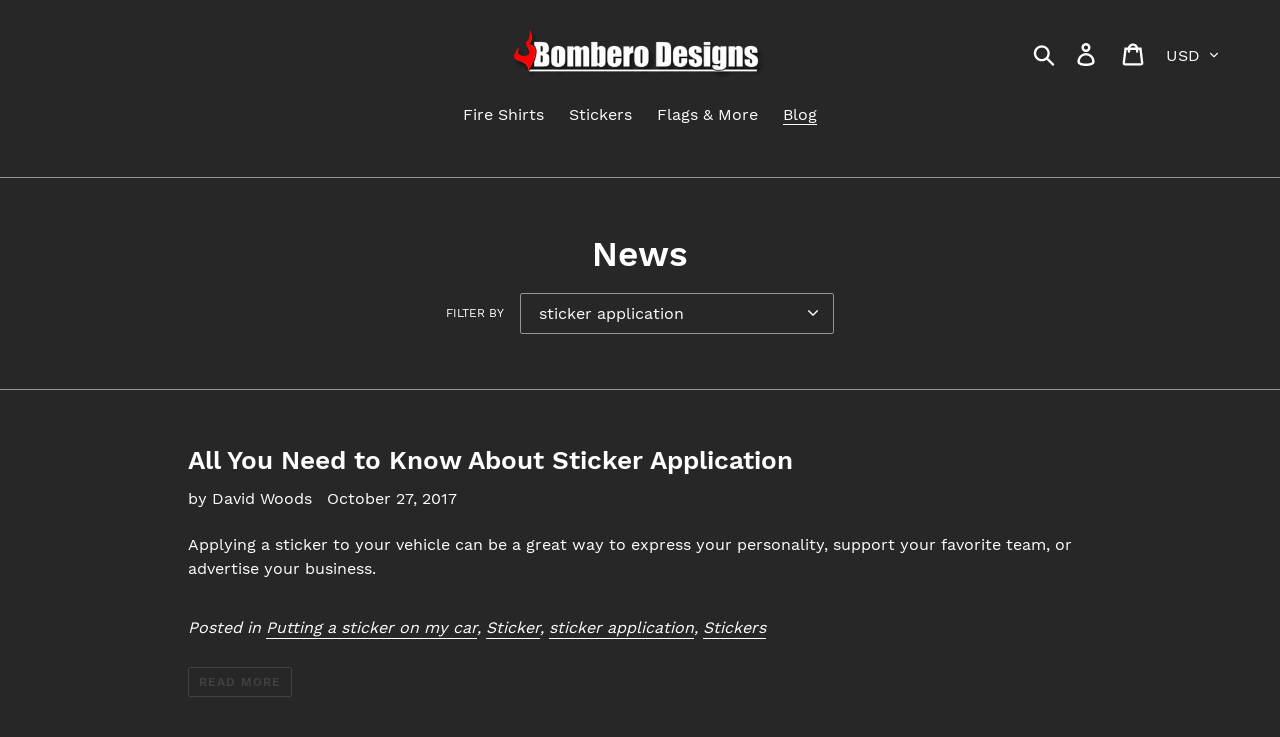

--- FILE ---
content_type: text/html; charset=utf-8
request_url: https://www.google.com/recaptcha/api2/aframe
body_size: 266
content:
<!DOCTYPE HTML><html><head><meta http-equiv="content-type" content="text/html; charset=UTF-8"></head><body><script nonce="dUhAJJhndW6iekIt2MnSDQ">/** Anti-fraud and anti-abuse applications only. See google.com/recaptcha */ try{var clients={'sodar':'https://pagead2.googlesyndication.com/pagead/sodar?'};window.addEventListener("message",function(a){try{if(a.source===window.parent){var b=JSON.parse(a.data);var c=clients[b['id']];if(c){var d=document.createElement('img');d.src=c+b['params']+'&rc='+(localStorage.getItem("rc::a")?sessionStorage.getItem("rc::b"):"");window.document.body.appendChild(d);sessionStorage.setItem("rc::e",parseInt(sessionStorage.getItem("rc::e")||0)+1);localStorage.setItem("rc::h",'1768780767333');}}}catch(b){}});window.parent.postMessage("_grecaptcha_ready", "*");}catch(b){}</script></body></html>

--- FILE ---
content_type: text/css
request_url: https://amaicdn.com/timer-app/store/9baaa6218f17e56c9671e48b164602fb.css?1768780766106
body_size: 271
content:
#sct-timer-33924 .sct-timer:not(.sct-timer-mobile)[data-editable="general"] {background-color: rgba(86, 86, 86, 0.9);padding-top: 16px;border-color: #fff;border-width: 0;color: #fff;-webkit-mask-image: none;background-image: none;background-position: 0 0;padding-bottom: 16px;}
#sct-timer-33924 .sct-timer:not(.sct-timer-mobile) [data-editable="message-before-countdown"] {color: #1F201E;font-family: Montserrat,sans-serif;font-style: normal;font-weight: bold;text-decoration: none;font-size: 20px;}
#sct-timer-33924 .sct-timer:not(.sct-timer-mobile) [data-editable="countdown"] {background-color: #fff;box-shadow: 0 12px 36px rgba(0,38,111,.2);color: #41416a;border-color: #ecf0f8;border-width: 1px;border-radius: 8px;font-family: Montserrat,sans-serif;font-size: 36px;}
#sct-timer-33924 .sct-timer:not(.sct-timer-mobile) [data-editable="countdown-labels"] {color: #000000;font-family: Montserrat,sans-serif;font-style: normal;font-weight: normal;text-decoration: none;font-size: 10px;}
#sct-timer-33924 .sct-timer:not(.sct-timer-mobile) [data-editable="countdown-colons"] {color: #41416a;font-family: Montserrat,sans-serif;font-size: 36px;}
#sct-timer-33924 .sct-timer:not(.sct-timer-mobile) [data-editable="message-after-countdown"] {color: #1F201E;font-family: Montserrat,sans-serif;font-style: normal;font-weight: bold;text-decoration: none;font-size: 20px;}
#sct-timer-33924 .sct-timer:not(.sct-timer-mobile) [data-editable="link"] {color: #314dcb;font-family: Montserrat,sans-serif;font-style: normal;font-weight: normal;text-decoration: underline;font-size: 8px;}
#sct-timer-33924 .sct-timer:not(.sct-timer-mobile) [data-editable="button"] {background-color: #0000FF;border-color: #000000;border-width: 1px;border-radius: 3px;color: #FFFFFF;font-family: Theme default;font-style: normal;font-weight: bold;text-decoration: none;font-size: 19px;padding: 8px 16px;}
#sct-timer-33924 .sct-timer:not(.sct-timer-mobile) [data-editable="button-link"] {text-decoration: none;}
#sct-timer-33924 .sct-timer:not(.sct-timer-mobile) [data-editable="countdown-leaf"] {background-color: #fff;border-width: 1px;border-radius: 8px;border-color: #ecf0f8;}
#sct-timer-33924 .sct-timer:not(.sct-timer-mobile) [data-editable="countdown-leaf-2"] {background-color: #fff;border-width: 1px;border-radius: 8px;border-color: #ecf0f8;box-shadow: none;line-height: 50px;}
#sct-timer-33924 .sct-timer:not(.sct-timer-mobile) [data-editable="pattern"] {background-color: rgba(0,0,0,0);-webkit-mask-image: none;}
#sct-timer-33924 .sct-timer.sct-timer-mobile[data-editable="general"] {background-color: rgba(86, 86, 86, 0.9);padding-top: 12px;border-color: #fff;border-width: 0;color: #fff;-webkit-mask-image: none;background-image: none;background-position: 0 0;padding-bottom: 12px;}
#sct-timer-33924 .sct-timer.sct-timer-mobile [data-editable="message-before-countdown"] {color: #1F201E;font-family: Montserrat,sans-serif;font-style: normal;font-weight: bold;text-decoration: none;font-size: 14px;}
#sct-timer-33924 .sct-timer.sct-timer-mobile [data-editable="countdown"] {background-color: #fff;box-shadow: 0 12px 36px rgba(0,38,111,.2);color: #41416a;border-color: #ecf0f8;border-width: 1px;border-radius: 8px;font-family: Montserrat,sans-serif;font-size: 18px;}
#sct-timer-33924 .sct-timer.sct-timer-mobile [data-editable="countdown-labels"] {color: #000000;font-family: Montserrat,sans-serif;font-style: normal;font-weight: normal;text-decoration: none;font-size: 8px;}
#sct-timer-33924 .sct-timer.sct-timer-mobile [data-editable="countdown-colons"] {color: #41416a;font-family: Montserrat,sans-serif;font-size: 18px;}
#sct-timer-33924 .sct-timer.sct-timer-mobile [data-editable="message-after-countdown"] {color: #1F201E;font-family: Montserrat,sans-serif;font-style: normal;font-weight: bold;text-decoration: none;font-size: 14px;}
#sct-timer-33924 .sct-timer.sct-timer-mobile [data-editable="link"] {color: #314dcb;font-family: Montserrat,sans-serif;font-style: normal;font-weight: normal;text-decoration: underline;font-size: 8px;}
#sct-timer-33924 .sct-timer.sct-timer-mobile [data-editable="button"] {background-color: #0000FF;border-color: #000000;border-width: 1px;border-radius: 3px;color: #FFFFFF;font-family: Theme default;font-style: normal;font-weight: bold;text-decoration: none;font-size: 19px;padding-top: 0;padding-bottom: 0;}
#sct-timer-33924 .sct-timer.sct-timer-mobile [data-editable="button-link"] {text-decoration: none;}
#sct-timer-33924 .sct-timer.sct-timer-mobile [data-editable="countdown-leaf"] {background-color: #fff;border-width: 1px;border-radius: 8px;border-color: #ecf0f8;}
#sct-timer-33924 .sct-timer.sct-timer-mobile [data-editable="countdown-leaf-2"] {background-color: #fff;border-width: 1px;border-radius: 8px;border-color: #ecf0f8;box-shadow: none;line-height: 24px;}
#sct-timer-33924 .sct-timer.sct-timer-mobile [data-editable="pattern"] {background-color: rgba(0,0,0,0);-webkit-mask-image: none;} #sct-timer-33925 .sct-timer:not(.sct-timer-mobile)[data-editable="general"] {background-color: rgba(86, 86, 86, 0.9);padding-top: 16px;border-color: #fff;border-width: 0;color: #fff;-webkit-mask-image: none;background-image: none;background-position: 0 0;padding-bottom: 16px;}
#sct-timer-33925 .sct-timer:not(.sct-timer-mobile) [data-editable="message-before-countdown"] {color: #1F201E;font-family: Montserrat,sans-serif;font-style: normal;font-weight: bold;text-decoration: none;font-size: 20px;}
#sct-timer-33925 .sct-timer:not(.sct-timer-mobile) [data-editable="countdown"] {background-color: #fff;box-shadow: 0 12px 36px rgba(0,38,111,.2);color: #41416a;border-color: #ecf0f8;border-width: 1px;border-radius: 8px;font-family: Montserrat,sans-serif;font-size: 36px;}
#sct-timer-33925 .sct-timer:not(.sct-timer-mobile) [data-editable="countdown-labels"] {color: #000000;font-family: Montserrat,sans-serif;font-style: normal;font-weight: normal;text-decoration: none;font-size: 10px;}
#sct-timer-33925 .sct-timer:not(.sct-timer-mobile) [data-editable="countdown-colons"] {color: #41416a;font-family: Montserrat,sans-serif;font-size: 36px;}
#sct-timer-33925 .sct-timer:not(.sct-timer-mobile) [data-editable="message-after-countdown"] {color: #1F201E;font-family: Montserrat,sans-serif;font-style: normal;font-weight: bold;text-decoration: none;font-size: 20px;}
#sct-timer-33925 .sct-timer:not(.sct-timer-mobile) [data-editable="link"] {color: #314dcb;font-family: Montserrat,sans-serif;font-style: normal;font-weight: normal;text-decoration: underline;font-size: 8px;}
#sct-timer-33925 .sct-timer:not(.sct-timer-mobile) [data-editable="button"] {background-color: #0000FF;border-color: #000000;border-width: 1px;border-radius: 3px;color: #FFFFFF;font-family: Theme default;font-style: normal;font-weight: bold;text-decoration: none;font-size: 19px;padding: 8px 16px;}
#sct-timer-33925 .sct-timer:not(.sct-timer-mobile) [data-editable="button-link"] {text-decoration: none;}
#sct-timer-33925 .sct-timer:not(.sct-timer-mobile) [data-editable="countdown-leaf"] {background-color: #fff;border-width: 1px;border-radius: 8px;border-color: #ecf0f8;}
#sct-timer-33925 .sct-timer:not(.sct-timer-mobile) [data-editable="countdown-leaf-2"] {background-color: #fff;border-width: 1px;border-radius: 8px;border-color: #ecf0f8;box-shadow: none;line-height: 50px;}
#sct-timer-33925 .sct-timer:not(.sct-timer-mobile) [data-editable="pattern"] {background-color: rgba(0,0,0,0);-webkit-mask-image: none;}
#sct-timer-33925 .sct-timer.sct-timer-mobile[data-editable="general"] {background-color: rgba(86, 86, 86, 0.9);padding-top: 12px;border-color: #fff;border-width: 0;color: #fff;-webkit-mask-image: none;background-image: none;background-position: 0 0;padding-bottom: 12px;}
#sct-timer-33925 .sct-timer.sct-timer-mobile [data-editable="message-before-countdown"] {color: #1F201E;font-family: Montserrat,sans-serif;font-style: normal;font-weight: bold;text-decoration: none;font-size: 14px;}
#sct-timer-33925 .sct-timer.sct-timer-mobile [data-editable="countdown"] {background-color: #fff;box-shadow: 0 12px 36px rgba(0,38,111,.2);color: #41416a;border-color: #ecf0f8;border-width: 1px;border-radius: 8px;font-family: Montserrat,sans-serif;font-size: 18px;}
#sct-timer-33925 .sct-timer.sct-timer-mobile [data-editable="countdown-labels"] {color: #000000;font-family: Montserrat,sans-serif;font-style: normal;font-weight: normal;text-decoration: none;font-size: 8px;}
#sct-timer-33925 .sct-timer.sct-timer-mobile [data-editable="countdown-colons"] {color: #41416a;font-family: Montserrat,sans-serif;font-size: 18px;}
#sct-timer-33925 .sct-timer.sct-timer-mobile [data-editable="message-after-countdown"] {color: #1F201E;font-family: Montserrat,sans-serif;font-style: normal;font-weight: bold;text-decoration: none;font-size: 14px;}
#sct-timer-33925 .sct-timer.sct-timer-mobile [data-editable="link"] {color: #314dcb;font-family: Montserrat,sans-serif;font-style: normal;font-weight: normal;text-decoration: underline;font-size: 8px;}
#sct-timer-33925 .sct-timer.sct-timer-mobile [data-editable="button"] {background-color: #0000FF;border-color: #000000;border-width: 1px;border-radius: 3px;color: #FFFFFF;font-family: Theme default;font-style: normal;font-weight: bold;text-decoration: none;font-size: 19px;padding-top: 0;padding-bottom: 0;}
#sct-timer-33925 .sct-timer.sct-timer-mobile [data-editable="button-link"] {text-decoration: none;}
#sct-timer-33925 .sct-timer.sct-timer-mobile [data-editable="countdown-leaf"] {background-color: #fff;border-width: 1px;border-radius: 8px;border-color: #ecf0f8;}
#sct-timer-33925 .sct-timer.sct-timer-mobile [data-editable="countdown-leaf-2"] {background-color: #fff;border-width: 1px;border-radius: 8px;border-color: #ecf0f8;box-shadow: none;line-height: 24px;}
#sct-timer-33925 .sct-timer.sct-timer-mobile [data-editable="pattern"] {background-color: rgba(0,0,0,0);-webkit-mask-image: none;} #sct-timer-33926 .sct-timer:not(.sct-timer-mobile)[data-editable="general"] {background-color: rgba(86, 86, 86, 0.9);padding-top: 16px;border-color: #fff;border-width: 0;color: #fff;-webkit-mask-image: none;background-image: none;background-position: 0 0;padding-bottom: 16px;}
#sct-timer-33926 .sct-timer:not(.sct-timer-mobile) [data-editable="message-before-countdown"] {color: #1F201E;font-family: Montserrat,sans-serif;font-style: normal;font-weight: bold;text-decoration: none;font-size: 20px;}
#sct-timer-33926 .sct-timer:not(.sct-timer-mobile) [data-editable="countdown"] {background-color: #fff;box-shadow: 0 12px 36px rgba(0,38,111,.2);color: #41416a;border-color: #ecf0f8;border-width: 1px;border-radius: 8px;font-family: Montserrat,sans-serif;font-size: 36px;}
#sct-timer-33926 .sct-timer:not(.sct-timer-mobile) [data-editable="countdown-labels"] {color: #000000;font-family: Montserrat,sans-serif;font-style: normal;font-weight: normal;text-decoration: none;font-size: 10px;}
#sct-timer-33926 .sct-timer:not(.sct-timer-mobile) [data-editable="countdown-colons"] {color: #41416a;font-family: Montserrat,sans-serif;font-size: 36px;}
#sct-timer-33926 .sct-timer:not(.sct-timer-mobile) [data-editable="message-after-countdown"] {color: #1F201E;font-family: Montserrat,sans-serif;font-style: normal;font-weight: bold;text-decoration: none;font-size: 20px;}
#sct-timer-33926 .sct-timer:not(.sct-timer-mobile) [data-editable="link"] {color: #314dcb;font-family: Montserrat,sans-serif;font-style: normal;font-weight: normal;text-decoration: underline;font-size: 8px;}
#sct-timer-33926 .sct-timer:not(.sct-timer-mobile) [data-editable="button"] {background-color: #0000FF;border-color: #000000;border-width: 1px;border-radius: 3px;color: #FFFFFF;font-family: Theme default;font-style: normal;font-weight: bold;text-decoration: none;font-size: 19px;padding: 8px 16px;}
#sct-timer-33926 .sct-timer:not(.sct-timer-mobile) [data-editable="button-link"] {text-decoration: none;}
#sct-timer-33926 .sct-timer:not(.sct-timer-mobile) [data-editable="countdown-leaf"] {background-color: #fff;border-width: 1px;border-radius: 8px;border-color: #ecf0f8;}
#sct-timer-33926 .sct-timer:not(.sct-timer-mobile) [data-editable="countdown-leaf-2"] {background-color: #fff;border-width: 1px;border-radius: 8px;border-color: #ecf0f8;box-shadow: none;line-height: 50px;}
#sct-timer-33926 .sct-timer:not(.sct-timer-mobile) [data-editable="pattern"] {background-color: rgba(0,0,0,0);-webkit-mask-image: none;}
#sct-timer-33926 .sct-timer.sct-timer-mobile[data-editable="general"] {background-color: rgba(86, 86, 86, 0.9);padding-top: 12px;border-color: #fff;border-width: 0;color: #fff;-webkit-mask-image: none;background-image: none;background-position: 0 0;padding-bottom: 12px;}
#sct-timer-33926 .sct-timer.sct-timer-mobile [data-editable="message-before-countdown"] {color: #1F201E;font-family: Montserrat,sans-serif;font-style: normal;font-weight: bold;text-decoration: none;font-size: 14px;}
#sct-timer-33926 .sct-timer.sct-timer-mobile [data-editable="countdown"] {background-color: #fff;box-shadow: 0 12px 36px rgba(0,38,111,.2);color: #41416a;border-color: #ecf0f8;border-width: 1px;border-radius: 8px;font-family: Montserrat,sans-serif;font-size: 18px;}
#sct-timer-33926 .sct-timer.sct-timer-mobile [data-editable="countdown-labels"] {color: #000000;font-family: Montserrat,sans-serif;font-style: normal;font-weight: normal;text-decoration: none;font-size: 8px;}
#sct-timer-33926 .sct-timer.sct-timer-mobile [data-editable="countdown-colons"] {color: #41416a;font-family: Montserrat,sans-serif;font-size: 18px;}
#sct-timer-33926 .sct-timer.sct-timer-mobile [data-editable="message-after-countdown"] {color: #1F201E;font-family: Montserrat,sans-serif;font-style: normal;font-weight: bold;text-decoration: none;font-size: 14px;}
#sct-timer-33926 .sct-timer.sct-timer-mobile [data-editable="link"] {color: #314dcb;font-family: Montserrat,sans-serif;font-style: normal;font-weight: normal;text-decoration: underline;font-size: 8px;}
#sct-timer-33926 .sct-timer.sct-timer-mobile [data-editable="button"] {background-color: #0000FF;border-color: #000000;border-width: 1px;border-radius: 3px;color: #FFFFFF;font-family: Theme default;font-style: normal;font-weight: bold;text-decoration: none;font-size: 19px;padding-top: 0;padding-bottom: 0;}
#sct-timer-33926 .sct-timer.sct-timer-mobile [data-editable="button-link"] {text-decoration: none;}
#sct-timer-33926 .sct-timer.sct-timer-mobile [data-editable="countdown-leaf"] {background-color: #fff;border-width: 1px;border-radius: 8px;border-color: #ecf0f8;}
#sct-timer-33926 .sct-timer.sct-timer-mobile [data-editable="countdown-leaf-2"] {background-color: #fff;border-width: 1px;border-radius: 8px;border-color: #ecf0f8;box-shadow: none;line-height: 24px;}
#sct-timer-33926 .sct-timer.sct-timer-mobile [data-editable="pattern"] {background-color: rgba(0,0,0,0);-webkit-mask-image: none;} #sct-timer-33927 .sct-timer:not(.sct-timer-mobile)[data-editable="general"] {background-color: rgba(86, 86, 86, 0.9);padding-top: 16px;border-color: #fff;border-width: 0;color: #fff;-webkit-mask-image: none;background-image: none;background-position: 0 0;padding-bottom: 16px;}
#sct-timer-33927 .sct-timer:not(.sct-timer-mobile) [data-editable="message-before-countdown"] {color: #1F201E;font-family: Montserrat,sans-serif;font-style: normal;font-weight: bold;text-decoration: none;font-size: 20px;}
#sct-timer-33927 .sct-timer:not(.sct-timer-mobile) [data-editable="countdown"] {background-color: #fff;box-shadow: 0 12px 36px rgba(0,38,111,.2);color: #41416a;border-color: #ecf0f8;border-width: 1px;border-radius: 8px;font-family: Montserrat,sans-serif;font-size: 36px;}
#sct-timer-33927 .sct-timer:not(.sct-timer-mobile) [data-editable="countdown-labels"] {color: #000000;font-family: Montserrat,sans-serif;font-style: normal;font-weight: normal;text-decoration: none;font-size: 10px;}
#sct-timer-33927 .sct-timer:not(.sct-timer-mobile) [data-editable="countdown-colons"] {color: #41416a;font-family: Montserrat,sans-serif;font-size: 36px;}
#sct-timer-33927 .sct-timer:not(.sct-timer-mobile) [data-editable="message-after-countdown"] {color: #1F201E;font-family: Montserrat,sans-serif;font-style: normal;font-weight: bold;text-decoration: none;font-size: 20px;}
#sct-timer-33927 .sct-timer:not(.sct-timer-mobile) [data-editable="link"] {color: #314dcb;font-family: Montserrat,sans-serif;font-style: normal;font-weight: normal;text-decoration: underline;font-size: 8px;}
#sct-timer-33927 .sct-timer:not(.sct-timer-mobile) [data-editable="button"] {background-color: #0000FF;border-color: #000000;border-width: 1px;border-radius: 3px;color: #FFFFFF;font-family: Theme default;font-style: normal;font-weight: bold;text-decoration: none;font-size: 19px;padding: 8px 16px;}
#sct-timer-33927 .sct-timer:not(.sct-timer-mobile) [data-editable="button-link"] {text-decoration: none;}
#sct-timer-33927 .sct-timer:not(.sct-timer-mobile) [data-editable="countdown-leaf"] {background-color: #fff;border-width: 1px;border-radius: 8px;border-color: #ecf0f8;}
#sct-timer-33927 .sct-timer:not(.sct-timer-mobile) [data-editable="countdown-leaf-2"] {background-color: #fff;border-width: 1px;border-radius: 8px;border-color: #ecf0f8;box-shadow: none;line-height: 50px;}
#sct-timer-33927 .sct-timer:not(.sct-timer-mobile) [data-editable="pattern"] {background-color: rgba(0,0,0,0);-webkit-mask-image: none;}
#sct-timer-33927 .sct-timer.sct-timer-mobile[data-editable="general"] {background-color: rgba(86, 86, 86, 0.9);padding-top: 12px;border-color: #fff;border-width: 0;color: #fff;-webkit-mask-image: none;background-image: none;background-position: 0 0;padding-bottom: 12px;}
#sct-timer-33927 .sct-timer.sct-timer-mobile [data-editable="message-before-countdown"] {color: #1F201E;font-family: Montserrat,sans-serif;font-style: normal;font-weight: bold;text-decoration: none;font-size: 14px;}
#sct-timer-33927 .sct-timer.sct-timer-mobile [data-editable="countdown"] {background-color: #fff;box-shadow: 0 12px 36px rgba(0,38,111,.2);color: #41416a;border-color: #ecf0f8;border-width: 1px;border-radius: 8px;font-family: Montserrat,sans-serif;font-size: 18px;}
#sct-timer-33927 .sct-timer.sct-timer-mobile [data-editable="countdown-labels"] {color: #000000;font-family: Montserrat,sans-serif;font-style: normal;font-weight: normal;text-decoration: none;font-size: 8px;}
#sct-timer-33927 .sct-timer.sct-timer-mobile [data-editable="countdown-colons"] {color: #41416a;font-family: Montserrat,sans-serif;font-size: 18px;}
#sct-timer-33927 .sct-timer.sct-timer-mobile [data-editable="message-after-countdown"] {color: #1F201E;font-family: Montserrat,sans-serif;font-style: normal;font-weight: bold;text-decoration: none;font-size: 14px;}
#sct-timer-33927 .sct-timer.sct-timer-mobile [data-editable="link"] {color: #314dcb;font-family: Montserrat,sans-serif;font-style: normal;font-weight: normal;text-decoration: underline;font-size: 8px;}
#sct-timer-33927 .sct-timer.sct-timer-mobile [data-editable="button"] {background-color: #0000FF;border-color: #000000;border-width: 1px;border-radius: 3px;color: #FFFFFF;font-family: Theme default;font-style: normal;font-weight: bold;text-decoration: none;font-size: 19px;padding-top: 0;padding-bottom: 0;}
#sct-timer-33927 .sct-timer.sct-timer-mobile [data-editable="button-link"] {text-decoration: none;}
#sct-timer-33927 .sct-timer.sct-timer-mobile [data-editable="countdown-leaf"] {background-color: #fff;border-width: 1px;border-radius: 8px;border-color: #ecf0f8;}
#sct-timer-33927 .sct-timer.sct-timer-mobile [data-editable="countdown-leaf-2"] {background-color: #fff;border-width: 1px;border-radius: 8px;border-color: #ecf0f8;box-shadow: none;line-height: 24px;}
#sct-timer-33927 .sct-timer.sct-timer-mobile [data-editable="pattern"] {background-color: rgba(0,0,0,0);-webkit-mask-image: none;} #sct-timer-33928 .sct-timer:not(.sct-timer-mobile)[data-editable="general"] {background-color: rgba(86, 86, 86, 0.9);padding-top: 16px;border-color: #fff;border-width: 0;color: #fff;-webkit-mask-image: none;background-image: none;background-position: 0 0;padding-bottom: 16px;}
#sct-timer-33928 .sct-timer:not(.sct-timer-mobile) [data-editable="message-before-countdown"] {color: #1F201E;font-family: Montserrat,sans-serif;font-style: normal;font-weight: bold;text-decoration: none;font-size: 20px;}
#sct-timer-33928 .sct-timer:not(.sct-timer-mobile) [data-editable="countdown"] {background-color: #fff;box-shadow: 0 12px 36px rgba(0,38,111,.2);color: #41416a;border-color: #ecf0f8;border-width: 1px;border-radius: 8px;font-family: Montserrat,sans-serif;font-size: 36px;}
#sct-timer-33928 .sct-timer:not(.sct-timer-mobile) [data-editable="countdown-labels"] {color: #000000;font-family: Montserrat,sans-serif;font-style: normal;font-weight: normal;text-decoration: none;font-size: 10px;}
#sct-timer-33928 .sct-timer:not(.sct-timer-mobile) [data-editable="countdown-colons"] {color: #41416a;font-family: Montserrat,sans-serif;font-size: 36px;}
#sct-timer-33928 .sct-timer:not(.sct-timer-mobile) [data-editable="message-after-countdown"] {color: #1F201E;font-family: Montserrat,sans-serif;font-style: normal;font-weight: bold;text-decoration: none;font-size: 20px;}
#sct-timer-33928 .sct-timer:not(.sct-timer-mobile) [data-editable="link"] {color: #314dcb;font-family: Montserrat,sans-serif;font-style: normal;font-weight: normal;text-decoration: underline;font-size: 8px;}
#sct-timer-33928 .sct-timer:not(.sct-timer-mobile) [data-editable="button"] {background-color: #0000FF;border-color: #000000;border-width: 1px;border-radius: 3px;color: #FFFFFF;font-family: Theme default;font-style: normal;font-weight: bold;text-decoration: none;font-size: 19px;padding: 8px 16px;}
#sct-timer-33928 .sct-timer:not(.sct-timer-mobile) [data-editable="button-link"] {text-decoration: none;}
#sct-timer-33928 .sct-timer:not(.sct-timer-mobile) [data-editable="countdown-leaf"] {background-color: #fff;border-width: 1px;border-radius: 8px;border-color: #ecf0f8;}
#sct-timer-33928 .sct-timer:not(.sct-timer-mobile) [data-editable="countdown-leaf-2"] {background-color: #fff;border-width: 1px;border-radius: 8px;border-color: #ecf0f8;box-shadow: none;line-height: 50px;}
#sct-timer-33928 .sct-timer:not(.sct-timer-mobile) [data-editable="pattern"] {background-color: rgba(0,0,0,0);-webkit-mask-image: none;}
#sct-timer-33928 .sct-timer.sct-timer-mobile[data-editable="general"] {background-color: rgba(86, 86, 86, 0.9);padding-top: 12px;border-color: #fff;border-width: 0;color: #fff;-webkit-mask-image: none;background-image: none;background-position: 0 0;padding-bottom: 12px;}
#sct-timer-33928 .sct-timer.sct-timer-mobile [data-editable="message-before-countdown"] {color: #1F201E;font-family: Montserrat,sans-serif;font-style: normal;font-weight: bold;text-decoration: none;font-size: 14px;}
#sct-timer-33928 .sct-timer.sct-timer-mobile [data-editable="countdown"] {background-color: #fff;box-shadow: 0 12px 36px rgba(0,38,111,.2);color: #41416a;border-color: #ecf0f8;border-width: 1px;border-radius: 8px;font-family: Montserrat,sans-serif;font-size: 18px;}
#sct-timer-33928 .sct-timer.sct-timer-mobile [data-editable="countdown-labels"] {color: #000000;font-family: Montserrat,sans-serif;font-style: normal;font-weight: normal;text-decoration: none;font-size: 8px;}
#sct-timer-33928 .sct-timer.sct-timer-mobile [data-editable="countdown-colons"] {color: #41416a;font-family: Montserrat,sans-serif;font-size: 18px;}
#sct-timer-33928 .sct-timer.sct-timer-mobile [data-editable="message-after-countdown"] {color: #1F201E;font-family: Montserrat,sans-serif;font-style: normal;font-weight: bold;text-decoration: none;font-size: 14px;}
#sct-timer-33928 .sct-timer.sct-timer-mobile [data-editable="link"] {color: #314dcb;font-family: Montserrat,sans-serif;font-style: normal;font-weight: normal;text-decoration: underline;font-size: 8px;}
#sct-timer-33928 .sct-timer.sct-timer-mobile [data-editable="button"] {background-color: #0000FF;border-color: #000000;border-width: 1px;border-radius: 3px;color: #FFFFFF;font-family: Theme default;font-style: normal;font-weight: bold;text-decoration: none;font-size: 19px;padding-top: 0;padding-bottom: 0;}
#sct-timer-33928 .sct-timer.sct-timer-mobile [data-editable="button-link"] {text-decoration: none;}
#sct-timer-33928 .sct-timer.sct-timer-mobile [data-editable="countdown-leaf"] {background-color: #fff;border-width: 1px;border-radius: 8px;border-color: #ecf0f8;}
#sct-timer-33928 .sct-timer.sct-timer-mobile [data-editable="countdown-leaf-2"] {background-color: #fff;border-width: 1px;border-radius: 8px;border-color: #ecf0f8;box-shadow: none;line-height: 24px;}
#sct-timer-33928 .sct-timer.sct-timer-mobile [data-editable="pattern"] {background-color: rgba(0,0,0,0);-webkit-mask-image: none;}

--- FILE ---
content_type: application/x-javascript
request_url: https://amaicdn.com/timer-app/store/9baaa6218f17e56c9671e48b164602fb.js?1768780766106
body_size: 840
content:
if(typeof Spurit === 'undefined') var Spurit = {};
if(typeof Spurit.CountdownTimer === 'undefined') Spurit.CountdownTimer = {};
Spurit.CountdownTimer.settings = {"timers":[{"id":33924,"enabled":true,"type":"timer","style_id":1,"settings":{"display":{"bar":{"applyTo":"store","isSticky":true,"location":"bottom","pages":[],"productIds":[],"collectionIds":[]},"type":"bar","widget":{"selector":{"position":"before","selector":"form[action=\"\/cart\/add\"] [type=submit]"},"productIds":[]}},"countdownType":{"same":{"timeEnd":"2017-03-06 18:59:00","duration":{"days":4,"hours":11,"minutes":59},"repeating":0,"timeStart":"2017-03-02 07:00:00","repetitionLimit":0,"isRepetitionSelected":false},"type":"same","independent":{"duration":{"days":0,"hours":0,"minutes":0},"activeFrom":"2021-12-16T13:01:15.285165Z","activeTill":null,"repeatAfterFinish":true,"isActivePeriodSelected":true}},"hideBeforeFinishSeconds":20,"isHidedBeforeFinishCheckbox":true},"design":{"countdownColons":true,"hasChanges":true,"templateName":"Default template","countdownLabels":{"isSelected":true,"days":"DAYS","hours":"HOURS","minutes":"MINUTES","seconds":"SECONDS"},"messageBefore":{"isSelected":true,"value":"EXTENDED 1 DAY!!"},"messageAfter":{"isSelected":true,"value":"All stickers 20% OFF with CODE: STIKR20 Get Yours Now!"},"link":{"isSelected":false,"name":"Featured Stickers","url":"https:\/\/bomberodesigns.com\/collections\/stickers"},"button":{"isSelected":true,"name":"Get Yours Now!","url":"https:\/\/bomberodesigns.com\/collections\/stickers"},"extraZeros":"hours_and_days"},"popup":[],"delivery":[],"popup_notification":[],"spinning_wheel":[],"reserved_cart_timer":[],"display_type":"bar","display_all":false,"email_ui_config":null,"enable_email_embed":false,"gif_name":null,"deleted_at":null,"copied":0,"priority":33924,"is_syncing":0,"left_deviation":12,"top_deviation":0,"gif_url":null},{"id":33925,"enabled":true,"type":"timer","style_id":1,"settings":{"display":{"bar":{"applyTo":"store","isSticky":true,"location":"bottom","pages":[],"productIds":[],"collectionIds":[]},"type":"bar","widget":{"selector":{"position":"before","selector":"form[action=\"\/cart\/add\"] [type=submit]"},"productIds":[]}},"countdownType":{"same":{"timeEnd":"2017-03-17 17:59:00","duration":{"days":1,"hours":11,"minutes":59},"repeating":0,"timeStart":"2017-03-16 06:00:00","repetitionLimit":0,"isRepetitionSelected":false},"type":"same","independent":{"duration":{"days":0,"hours":0,"minutes":0},"activeFrom":"2021-12-16T13:01:15.385608Z","activeTill":null,"repeatAfterFinish":true,"isActivePeriodSelected":true}},"hideBeforeFinishSeconds":20,"isHidedBeforeFinishCheckbox":true},"design":{"countdownColons":true,"hasChanges":true,"templateName":"Default template","countdownLabels":{"isSelected":true,"days":"DAYS","hours":"HOURS","minutes":"MINUTES","seconds":"SECONDS"},"messageBefore":{"isSelected":true,"value":"20% OFF orders over $50"},"messageAfter":{"isSelected":true,"value":"TODAY ONLY! Use checkout code: STPATTY17"},"link":{"isSelected":false,"name":"Our Featured Product","url":""},"button":{"isSelected":false,"name":"Buy it Now","url":""},"extraZeros":"hours_and_days"},"popup":[],"delivery":[],"popup_notification":[],"spinning_wheel":[],"reserved_cart_timer":[],"display_type":"bar","display_all":false,"email_ui_config":null,"enable_email_embed":false,"gif_name":null,"deleted_at":null,"copied":0,"priority":33925,"is_syncing":0,"left_deviation":12,"top_deviation":0,"gif_url":null},{"id":33926,"enabled":true,"type":"timer","style_id":1,"settings":{"display":{"bar":{"applyTo":"store","isSticky":true,"location":"bottom","pages":[],"productIds":[],"collectionIds":[]},"type":"bar","widget":{"selector":{"position":"before","selector":"form[action=\"\/cart\/add\"] [type=submit]"},"productIds":[]}},"countdownType":{"same":{"timeEnd":"2017-03-31 18:59:59","duration":{"days":10,"hours":12,"minutes":59},"repeating":0,"timeStart":"2017-03-21 06:00:00","repetitionLimit":0,"isRepetitionSelected":false},"type":"same","independent":{"duration":{"days":0,"hours":0,"minutes":0},"activeFrom":"2021-12-16T13:01:15.479852Z","activeTill":null,"repeatAfterFinish":true,"isActivePeriodSelected":true}},"hideBeforeFinishSeconds":20,"isHidedBeforeFinishCheckbox":true},"design":{"countdownColons":true,"hasChanges":true,"templateName":"Default template","countdownLabels":{"isSelected":true,"days":"DAYS","hours":"HOURS","minutes":"MINUTES","seconds":"SECONDS"},"messageBefore":{"isSelected":true,"value":"30% OFF Fire & EMS Beer Hoodies"},"messageAfter":{"isSelected":true,"value":"Follow Bombero Designs on Facebook to get the offer! FACEBOOK"},"link":{"isSelected":false,"name":"","url":""},"button":{"isSelected":true,"name":"FACEBOOK","url":"https:\/\/www.facebook.com\/BomberoDesigns\/"},"extraZeros":"hours_and_days"},"popup":[],"delivery":[],"popup_notification":[],"spinning_wheel":[],"reserved_cart_timer":[],"display_type":"bar","display_all":false,"email_ui_config":null,"enable_email_embed":false,"gif_name":null,"deleted_at":null,"copied":0,"priority":33926,"is_syncing":1,"left_deviation":12,"top_deviation":0,"gif_url":null},{"id":33927,"enabled":true,"type":"timer","style_id":1,"settings":{"display":{"bar":{"applyTo":"products","isSticky":true,"location":"top","pages":[],"productIds":[],"collectionIds":[]},"type":"bar","widget":{"selector":{"position":"before","selector":"form[action=\"\/cart\/add\"] [type=submit]"},"productIds":[10065696209,10065696209,10065696209,10065696209,10065696209,10065696209,10065696209,10065696209,10065696209,10065696209,10065696209,10065696209,10065696209,10065696209]}},"countdownType":{"same":{"timeEnd":"2017-10-31 06:00:00","duration":{"days":2,"hours":0,"minutes":0},"repeating":0,"timeStart":"2017-10-29 06:00:00","repetitionLimit":0,"isRepetitionSelected":false},"type":"same","independent":{"duration":{"days":0,"hours":0,"minutes":0},"activeFrom":"2021-12-16T13:01:15.590732Z","activeTill":null,"repeatAfterFinish":true,"isActivePeriodSelected":true}},"hideBeforeFinishSeconds":20,"isHidedBeforeFinishCheckbox":true},"design":{"countdownColons":true,"hasChanges":true,"templateName":"Default template","countdownLabels":{"isSelected":true,"days":"DAYS","hours":"HOURS","minutes":"MINUTES","seconds":"SECONDS"},"messageBefore":{"isSelected":true,"value":"Breast Cancer Awareness Shirts Only Available in October!"},"messageAfter":{"isSelected":false,"value":""},"link":{"isSelected":false,"name":"Breast Cancer Awareness","url":"https:\/\/bomberodesigns.com\/collections\/t-shirts\/products\/short-sleeve-t-shirt"},"button":{"isSelected":false,"name":"Buy it Now","url":"https:\/\/bomberodesigns.com\/collections\/t-shirts\/products\/short-sleeve-t-shirt"},"extraZeros":"hours_and_days"},"popup":[],"delivery":[],"popup_notification":[],"spinning_wheel":[],"reserved_cart_timer":[],"display_type":"bar","display_all":false,"email_ui_config":null,"enable_email_embed":false,"gif_name":null,"deleted_at":null,"copied":0,"priority":33927,"is_syncing":1,"left_deviation":12,"top_deviation":0,"gif_url":null},{"id":33928,"enabled":true,"type":"timer","style_id":1,"settings":{"display":{"bar":{"applyTo":"store","isSticky":false,"location":"top","pages":[],"productIds":[],"collectionIds":[]},"type":"bar","widget":{"selector":{"position":"before","selector":"form[action=\"\/cart\/add\"] [type=submit]"},"productIds":[]}},"countdownType":{"same":{"timeEnd":"2017-11-28 06:59:00","duration":{"days":21,"hours":23,"minutes":59},"repeating":0,"timeStart":"2017-11-06 07:00:00","repetitionLimit":0,"isRepetitionSelected":false},"type":"same","independent":{"duration":{"days":0,"hours":0,"minutes":0},"activeFrom":"2021-12-16T13:01:15.685917Z","activeTill":null,"repeatAfterFinish":true,"isActivePeriodSelected":true}},"hideBeforeFinishSeconds":0,"isHidedBeforeFinishCheckbox":false},"design":{"countdownColons":true,"hasChanges":true,"templateName":"Default template","countdownLabels":{"isSelected":true,"days":"DAYS","hours":"HOURS","minutes":"MINUTES","seconds":"SECONDS"},"messageBefore":{"isSelected":true,"value":"Black Friday \/ Cyber Monday deals end soon! "},"messageAfter":{"isSelected":true,"value":"Click HERE to automatically apply your 25% OFF discount!"},"link":{"isSelected":false,"name":"","url":""},"button":{"isSelected":true,"name":"HERE","url":"https:\/\/bomberodesigns.com\/discount\/BLK25FRI"},"extraZeros":"hours_and_days"},"popup":[],"delivery":[],"popup_notification":[],"spinning_wheel":[],"reserved_cart_timer":[],"display_type":"bar","display_all":false,"email_ui_config":null,"enable_email_embed":false,"gif_name":null,"deleted_at":null,"copied":0,"priority":33928,"is_syncing":1,"left_deviation":12,"top_deviation":0,"gif_url":null}],"timezone":"America\/Denver"};
Spurit.CountdownTimer.appApiUrl = "https://countdowntimer.amai.com/api";